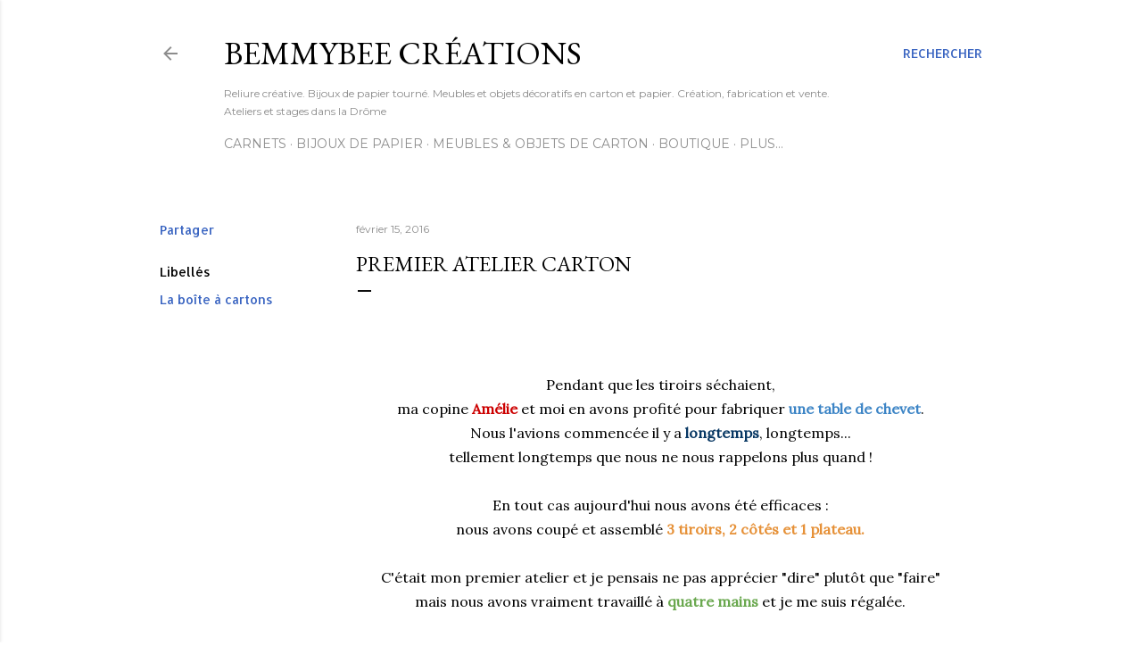

--- FILE ---
content_type: text/html; charset=utf-8
request_url: https://www.google.com/recaptcha/api2/anchor?ar=1&k=6LdnSSsqAAAAAIWxaLUicXSmo-qzNP4n0bpmpFWR&co=aHR0cHM6Ly8xMTkzMzkzOS5zaWJmb3Jtcy5jb206NDQz&hl=fr&v=PoyoqOPhxBO7pBk68S4YbpHZ&size=invisible&anchor-ms=20000&execute-ms=30000&cb=8s35hbfpolz
body_size: 48845
content:
<!DOCTYPE HTML><html dir="ltr" lang="fr"><head><meta http-equiv="Content-Type" content="text/html; charset=UTF-8">
<meta http-equiv="X-UA-Compatible" content="IE=edge">
<title>reCAPTCHA</title>
<style type="text/css">
/* cyrillic-ext */
@font-face {
  font-family: 'Roboto';
  font-style: normal;
  font-weight: 400;
  font-stretch: 100%;
  src: url(//fonts.gstatic.com/s/roboto/v48/KFO7CnqEu92Fr1ME7kSn66aGLdTylUAMa3GUBHMdazTgWw.woff2) format('woff2');
  unicode-range: U+0460-052F, U+1C80-1C8A, U+20B4, U+2DE0-2DFF, U+A640-A69F, U+FE2E-FE2F;
}
/* cyrillic */
@font-face {
  font-family: 'Roboto';
  font-style: normal;
  font-weight: 400;
  font-stretch: 100%;
  src: url(//fonts.gstatic.com/s/roboto/v48/KFO7CnqEu92Fr1ME7kSn66aGLdTylUAMa3iUBHMdazTgWw.woff2) format('woff2');
  unicode-range: U+0301, U+0400-045F, U+0490-0491, U+04B0-04B1, U+2116;
}
/* greek-ext */
@font-face {
  font-family: 'Roboto';
  font-style: normal;
  font-weight: 400;
  font-stretch: 100%;
  src: url(//fonts.gstatic.com/s/roboto/v48/KFO7CnqEu92Fr1ME7kSn66aGLdTylUAMa3CUBHMdazTgWw.woff2) format('woff2');
  unicode-range: U+1F00-1FFF;
}
/* greek */
@font-face {
  font-family: 'Roboto';
  font-style: normal;
  font-weight: 400;
  font-stretch: 100%;
  src: url(//fonts.gstatic.com/s/roboto/v48/KFO7CnqEu92Fr1ME7kSn66aGLdTylUAMa3-UBHMdazTgWw.woff2) format('woff2');
  unicode-range: U+0370-0377, U+037A-037F, U+0384-038A, U+038C, U+038E-03A1, U+03A3-03FF;
}
/* math */
@font-face {
  font-family: 'Roboto';
  font-style: normal;
  font-weight: 400;
  font-stretch: 100%;
  src: url(//fonts.gstatic.com/s/roboto/v48/KFO7CnqEu92Fr1ME7kSn66aGLdTylUAMawCUBHMdazTgWw.woff2) format('woff2');
  unicode-range: U+0302-0303, U+0305, U+0307-0308, U+0310, U+0312, U+0315, U+031A, U+0326-0327, U+032C, U+032F-0330, U+0332-0333, U+0338, U+033A, U+0346, U+034D, U+0391-03A1, U+03A3-03A9, U+03B1-03C9, U+03D1, U+03D5-03D6, U+03F0-03F1, U+03F4-03F5, U+2016-2017, U+2034-2038, U+203C, U+2040, U+2043, U+2047, U+2050, U+2057, U+205F, U+2070-2071, U+2074-208E, U+2090-209C, U+20D0-20DC, U+20E1, U+20E5-20EF, U+2100-2112, U+2114-2115, U+2117-2121, U+2123-214F, U+2190, U+2192, U+2194-21AE, U+21B0-21E5, U+21F1-21F2, U+21F4-2211, U+2213-2214, U+2216-22FF, U+2308-230B, U+2310, U+2319, U+231C-2321, U+2336-237A, U+237C, U+2395, U+239B-23B7, U+23D0, U+23DC-23E1, U+2474-2475, U+25AF, U+25B3, U+25B7, U+25BD, U+25C1, U+25CA, U+25CC, U+25FB, U+266D-266F, U+27C0-27FF, U+2900-2AFF, U+2B0E-2B11, U+2B30-2B4C, U+2BFE, U+3030, U+FF5B, U+FF5D, U+1D400-1D7FF, U+1EE00-1EEFF;
}
/* symbols */
@font-face {
  font-family: 'Roboto';
  font-style: normal;
  font-weight: 400;
  font-stretch: 100%;
  src: url(//fonts.gstatic.com/s/roboto/v48/KFO7CnqEu92Fr1ME7kSn66aGLdTylUAMaxKUBHMdazTgWw.woff2) format('woff2');
  unicode-range: U+0001-000C, U+000E-001F, U+007F-009F, U+20DD-20E0, U+20E2-20E4, U+2150-218F, U+2190, U+2192, U+2194-2199, U+21AF, U+21E6-21F0, U+21F3, U+2218-2219, U+2299, U+22C4-22C6, U+2300-243F, U+2440-244A, U+2460-24FF, U+25A0-27BF, U+2800-28FF, U+2921-2922, U+2981, U+29BF, U+29EB, U+2B00-2BFF, U+4DC0-4DFF, U+FFF9-FFFB, U+10140-1018E, U+10190-1019C, U+101A0, U+101D0-101FD, U+102E0-102FB, U+10E60-10E7E, U+1D2C0-1D2D3, U+1D2E0-1D37F, U+1F000-1F0FF, U+1F100-1F1AD, U+1F1E6-1F1FF, U+1F30D-1F30F, U+1F315, U+1F31C, U+1F31E, U+1F320-1F32C, U+1F336, U+1F378, U+1F37D, U+1F382, U+1F393-1F39F, U+1F3A7-1F3A8, U+1F3AC-1F3AF, U+1F3C2, U+1F3C4-1F3C6, U+1F3CA-1F3CE, U+1F3D4-1F3E0, U+1F3ED, U+1F3F1-1F3F3, U+1F3F5-1F3F7, U+1F408, U+1F415, U+1F41F, U+1F426, U+1F43F, U+1F441-1F442, U+1F444, U+1F446-1F449, U+1F44C-1F44E, U+1F453, U+1F46A, U+1F47D, U+1F4A3, U+1F4B0, U+1F4B3, U+1F4B9, U+1F4BB, U+1F4BF, U+1F4C8-1F4CB, U+1F4D6, U+1F4DA, U+1F4DF, U+1F4E3-1F4E6, U+1F4EA-1F4ED, U+1F4F7, U+1F4F9-1F4FB, U+1F4FD-1F4FE, U+1F503, U+1F507-1F50B, U+1F50D, U+1F512-1F513, U+1F53E-1F54A, U+1F54F-1F5FA, U+1F610, U+1F650-1F67F, U+1F687, U+1F68D, U+1F691, U+1F694, U+1F698, U+1F6AD, U+1F6B2, U+1F6B9-1F6BA, U+1F6BC, U+1F6C6-1F6CF, U+1F6D3-1F6D7, U+1F6E0-1F6EA, U+1F6F0-1F6F3, U+1F6F7-1F6FC, U+1F700-1F7FF, U+1F800-1F80B, U+1F810-1F847, U+1F850-1F859, U+1F860-1F887, U+1F890-1F8AD, U+1F8B0-1F8BB, U+1F8C0-1F8C1, U+1F900-1F90B, U+1F93B, U+1F946, U+1F984, U+1F996, U+1F9E9, U+1FA00-1FA6F, U+1FA70-1FA7C, U+1FA80-1FA89, U+1FA8F-1FAC6, U+1FACE-1FADC, U+1FADF-1FAE9, U+1FAF0-1FAF8, U+1FB00-1FBFF;
}
/* vietnamese */
@font-face {
  font-family: 'Roboto';
  font-style: normal;
  font-weight: 400;
  font-stretch: 100%;
  src: url(//fonts.gstatic.com/s/roboto/v48/KFO7CnqEu92Fr1ME7kSn66aGLdTylUAMa3OUBHMdazTgWw.woff2) format('woff2');
  unicode-range: U+0102-0103, U+0110-0111, U+0128-0129, U+0168-0169, U+01A0-01A1, U+01AF-01B0, U+0300-0301, U+0303-0304, U+0308-0309, U+0323, U+0329, U+1EA0-1EF9, U+20AB;
}
/* latin-ext */
@font-face {
  font-family: 'Roboto';
  font-style: normal;
  font-weight: 400;
  font-stretch: 100%;
  src: url(//fonts.gstatic.com/s/roboto/v48/KFO7CnqEu92Fr1ME7kSn66aGLdTylUAMa3KUBHMdazTgWw.woff2) format('woff2');
  unicode-range: U+0100-02BA, U+02BD-02C5, U+02C7-02CC, U+02CE-02D7, U+02DD-02FF, U+0304, U+0308, U+0329, U+1D00-1DBF, U+1E00-1E9F, U+1EF2-1EFF, U+2020, U+20A0-20AB, U+20AD-20C0, U+2113, U+2C60-2C7F, U+A720-A7FF;
}
/* latin */
@font-face {
  font-family: 'Roboto';
  font-style: normal;
  font-weight: 400;
  font-stretch: 100%;
  src: url(//fonts.gstatic.com/s/roboto/v48/KFO7CnqEu92Fr1ME7kSn66aGLdTylUAMa3yUBHMdazQ.woff2) format('woff2');
  unicode-range: U+0000-00FF, U+0131, U+0152-0153, U+02BB-02BC, U+02C6, U+02DA, U+02DC, U+0304, U+0308, U+0329, U+2000-206F, U+20AC, U+2122, U+2191, U+2193, U+2212, U+2215, U+FEFF, U+FFFD;
}
/* cyrillic-ext */
@font-face {
  font-family: 'Roboto';
  font-style: normal;
  font-weight: 500;
  font-stretch: 100%;
  src: url(//fonts.gstatic.com/s/roboto/v48/KFO7CnqEu92Fr1ME7kSn66aGLdTylUAMa3GUBHMdazTgWw.woff2) format('woff2');
  unicode-range: U+0460-052F, U+1C80-1C8A, U+20B4, U+2DE0-2DFF, U+A640-A69F, U+FE2E-FE2F;
}
/* cyrillic */
@font-face {
  font-family: 'Roboto';
  font-style: normal;
  font-weight: 500;
  font-stretch: 100%;
  src: url(//fonts.gstatic.com/s/roboto/v48/KFO7CnqEu92Fr1ME7kSn66aGLdTylUAMa3iUBHMdazTgWw.woff2) format('woff2');
  unicode-range: U+0301, U+0400-045F, U+0490-0491, U+04B0-04B1, U+2116;
}
/* greek-ext */
@font-face {
  font-family: 'Roboto';
  font-style: normal;
  font-weight: 500;
  font-stretch: 100%;
  src: url(//fonts.gstatic.com/s/roboto/v48/KFO7CnqEu92Fr1ME7kSn66aGLdTylUAMa3CUBHMdazTgWw.woff2) format('woff2');
  unicode-range: U+1F00-1FFF;
}
/* greek */
@font-face {
  font-family: 'Roboto';
  font-style: normal;
  font-weight: 500;
  font-stretch: 100%;
  src: url(//fonts.gstatic.com/s/roboto/v48/KFO7CnqEu92Fr1ME7kSn66aGLdTylUAMa3-UBHMdazTgWw.woff2) format('woff2');
  unicode-range: U+0370-0377, U+037A-037F, U+0384-038A, U+038C, U+038E-03A1, U+03A3-03FF;
}
/* math */
@font-face {
  font-family: 'Roboto';
  font-style: normal;
  font-weight: 500;
  font-stretch: 100%;
  src: url(//fonts.gstatic.com/s/roboto/v48/KFO7CnqEu92Fr1ME7kSn66aGLdTylUAMawCUBHMdazTgWw.woff2) format('woff2');
  unicode-range: U+0302-0303, U+0305, U+0307-0308, U+0310, U+0312, U+0315, U+031A, U+0326-0327, U+032C, U+032F-0330, U+0332-0333, U+0338, U+033A, U+0346, U+034D, U+0391-03A1, U+03A3-03A9, U+03B1-03C9, U+03D1, U+03D5-03D6, U+03F0-03F1, U+03F4-03F5, U+2016-2017, U+2034-2038, U+203C, U+2040, U+2043, U+2047, U+2050, U+2057, U+205F, U+2070-2071, U+2074-208E, U+2090-209C, U+20D0-20DC, U+20E1, U+20E5-20EF, U+2100-2112, U+2114-2115, U+2117-2121, U+2123-214F, U+2190, U+2192, U+2194-21AE, U+21B0-21E5, U+21F1-21F2, U+21F4-2211, U+2213-2214, U+2216-22FF, U+2308-230B, U+2310, U+2319, U+231C-2321, U+2336-237A, U+237C, U+2395, U+239B-23B7, U+23D0, U+23DC-23E1, U+2474-2475, U+25AF, U+25B3, U+25B7, U+25BD, U+25C1, U+25CA, U+25CC, U+25FB, U+266D-266F, U+27C0-27FF, U+2900-2AFF, U+2B0E-2B11, U+2B30-2B4C, U+2BFE, U+3030, U+FF5B, U+FF5D, U+1D400-1D7FF, U+1EE00-1EEFF;
}
/* symbols */
@font-face {
  font-family: 'Roboto';
  font-style: normal;
  font-weight: 500;
  font-stretch: 100%;
  src: url(//fonts.gstatic.com/s/roboto/v48/KFO7CnqEu92Fr1ME7kSn66aGLdTylUAMaxKUBHMdazTgWw.woff2) format('woff2');
  unicode-range: U+0001-000C, U+000E-001F, U+007F-009F, U+20DD-20E0, U+20E2-20E4, U+2150-218F, U+2190, U+2192, U+2194-2199, U+21AF, U+21E6-21F0, U+21F3, U+2218-2219, U+2299, U+22C4-22C6, U+2300-243F, U+2440-244A, U+2460-24FF, U+25A0-27BF, U+2800-28FF, U+2921-2922, U+2981, U+29BF, U+29EB, U+2B00-2BFF, U+4DC0-4DFF, U+FFF9-FFFB, U+10140-1018E, U+10190-1019C, U+101A0, U+101D0-101FD, U+102E0-102FB, U+10E60-10E7E, U+1D2C0-1D2D3, U+1D2E0-1D37F, U+1F000-1F0FF, U+1F100-1F1AD, U+1F1E6-1F1FF, U+1F30D-1F30F, U+1F315, U+1F31C, U+1F31E, U+1F320-1F32C, U+1F336, U+1F378, U+1F37D, U+1F382, U+1F393-1F39F, U+1F3A7-1F3A8, U+1F3AC-1F3AF, U+1F3C2, U+1F3C4-1F3C6, U+1F3CA-1F3CE, U+1F3D4-1F3E0, U+1F3ED, U+1F3F1-1F3F3, U+1F3F5-1F3F7, U+1F408, U+1F415, U+1F41F, U+1F426, U+1F43F, U+1F441-1F442, U+1F444, U+1F446-1F449, U+1F44C-1F44E, U+1F453, U+1F46A, U+1F47D, U+1F4A3, U+1F4B0, U+1F4B3, U+1F4B9, U+1F4BB, U+1F4BF, U+1F4C8-1F4CB, U+1F4D6, U+1F4DA, U+1F4DF, U+1F4E3-1F4E6, U+1F4EA-1F4ED, U+1F4F7, U+1F4F9-1F4FB, U+1F4FD-1F4FE, U+1F503, U+1F507-1F50B, U+1F50D, U+1F512-1F513, U+1F53E-1F54A, U+1F54F-1F5FA, U+1F610, U+1F650-1F67F, U+1F687, U+1F68D, U+1F691, U+1F694, U+1F698, U+1F6AD, U+1F6B2, U+1F6B9-1F6BA, U+1F6BC, U+1F6C6-1F6CF, U+1F6D3-1F6D7, U+1F6E0-1F6EA, U+1F6F0-1F6F3, U+1F6F7-1F6FC, U+1F700-1F7FF, U+1F800-1F80B, U+1F810-1F847, U+1F850-1F859, U+1F860-1F887, U+1F890-1F8AD, U+1F8B0-1F8BB, U+1F8C0-1F8C1, U+1F900-1F90B, U+1F93B, U+1F946, U+1F984, U+1F996, U+1F9E9, U+1FA00-1FA6F, U+1FA70-1FA7C, U+1FA80-1FA89, U+1FA8F-1FAC6, U+1FACE-1FADC, U+1FADF-1FAE9, U+1FAF0-1FAF8, U+1FB00-1FBFF;
}
/* vietnamese */
@font-face {
  font-family: 'Roboto';
  font-style: normal;
  font-weight: 500;
  font-stretch: 100%;
  src: url(//fonts.gstatic.com/s/roboto/v48/KFO7CnqEu92Fr1ME7kSn66aGLdTylUAMa3OUBHMdazTgWw.woff2) format('woff2');
  unicode-range: U+0102-0103, U+0110-0111, U+0128-0129, U+0168-0169, U+01A0-01A1, U+01AF-01B0, U+0300-0301, U+0303-0304, U+0308-0309, U+0323, U+0329, U+1EA0-1EF9, U+20AB;
}
/* latin-ext */
@font-face {
  font-family: 'Roboto';
  font-style: normal;
  font-weight: 500;
  font-stretch: 100%;
  src: url(//fonts.gstatic.com/s/roboto/v48/KFO7CnqEu92Fr1ME7kSn66aGLdTylUAMa3KUBHMdazTgWw.woff2) format('woff2');
  unicode-range: U+0100-02BA, U+02BD-02C5, U+02C7-02CC, U+02CE-02D7, U+02DD-02FF, U+0304, U+0308, U+0329, U+1D00-1DBF, U+1E00-1E9F, U+1EF2-1EFF, U+2020, U+20A0-20AB, U+20AD-20C0, U+2113, U+2C60-2C7F, U+A720-A7FF;
}
/* latin */
@font-face {
  font-family: 'Roboto';
  font-style: normal;
  font-weight: 500;
  font-stretch: 100%;
  src: url(//fonts.gstatic.com/s/roboto/v48/KFO7CnqEu92Fr1ME7kSn66aGLdTylUAMa3yUBHMdazQ.woff2) format('woff2');
  unicode-range: U+0000-00FF, U+0131, U+0152-0153, U+02BB-02BC, U+02C6, U+02DA, U+02DC, U+0304, U+0308, U+0329, U+2000-206F, U+20AC, U+2122, U+2191, U+2193, U+2212, U+2215, U+FEFF, U+FFFD;
}
/* cyrillic-ext */
@font-face {
  font-family: 'Roboto';
  font-style: normal;
  font-weight: 900;
  font-stretch: 100%;
  src: url(//fonts.gstatic.com/s/roboto/v48/KFO7CnqEu92Fr1ME7kSn66aGLdTylUAMa3GUBHMdazTgWw.woff2) format('woff2');
  unicode-range: U+0460-052F, U+1C80-1C8A, U+20B4, U+2DE0-2DFF, U+A640-A69F, U+FE2E-FE2F;
}
/* cyrillic */
@font-face {
  font-family: 'Roboto';
  font-style: normal;
  font-weight: 900;
  font-stretch: 100%;
  src: url(//fonts.gstatic.com/s/roboto/v48/KFO7CnqEu92Fr1ME7kSn66aGLdTylUAMa3iUBHMdazTgWw.woff2) format('woff2');
  unicode-range: U+0301, U+0400-045F, U+0490-0491, U+04B0-04B1, U+2116;
}
/* greek-ext */
@font-face {
  font-family: 'Roboto';
  font-style: normal;
  font-weight: 900;
  font-stretch: 100%;
  src: url(//fonts.gstatic.com/s/roboto/v48/KFO7CnqEu92Fr1ME7kSn66aGLdTylUAMa3CUBHMdazTgWw.woff2) format('woff2');
  unicode-range: U+1F00-1FFF;
}
/* greek */
@font-face {
  font-family: 'Roboto';
  font-style: normal;
  font-weight: 900;
  font-stretch: 100%;
  src: url(//fonts.gstatic.com/s/roboto/v48/KFO7CnqEu92Fr1ME7kSn66aGLdTylUAMa3-UBHMdazTgWw.woff2) format('woff2');
  unicode-range: U+0370-0377, U+037A-037F, U+0384-038A, U+038C, U+038E-03A1, U+03A3-03FF;
}
/* math */
@font-face {
  font-family: 'Roboto';
  font-style: normal;
  font-weight: 900;
  font-stretch: 100%;
  src: url(//fonts.gstatic.com/s/roboto/v48/KFO7CnqEu92Fr1ME7kSn66aGLdTylUAMawCUBHMdazTgWw.woff2) format('woff2');
  unicode-range: U+0302-0303, U+0305, U+0307-0308, U+0310, U+0312, U+0315, U+031A, U+0326-0327, U+032C, U+032F-0330, U+0332-0333, U+0338, U+033A, U+0346, U+034D, U+0391-03A1, U+03A3-03A9, U+03B1-03C9, U+03D1, U+03D5-03D6, U+03F0-03F1, U+03F4-03F5, U+2016-2017, U+2034-2038, U+203C, U+2040, U+2043, U+2047, U+2050, U+2057, U+205F, U+2070-2071, U+2074-208E, U+2090-209C, U+20D0-20DC, U+20E1, U+20E5-20EF, U+2100-2112, U+2114-2115, U+2117-2121, U+2123-214F, U+2190, U+2192, U+2194-21AE, U+21B0-21E5, U+21F1-21F2, U+21F4-2211, U+2213-2214, U+2216-22FF, U+2308-230B, U+2310, U+2319, U+231C-2321, U+2336-237A, U+237C, U+2395, U+239B-23B7, U+23D0, U+23DC-23E1, U+2474-2475, U+25AF, U+25B3, U+25B7, U+25BD, U+25C1, U+25CA, U+25CC, U+25FB, U+266D-266F, U+27C0-27FF, U+2900-2AFF, U+2B0E-2B11, U+2B30-2B4C, U+2BFE, U+3030, U+FF5B, U+FF5D, U+1D400-1D7FF, U+1EE00-1EEFF;
}
/* symbols */
@font-face {
  font-family: 'Roboto';
  font-style: normal;
  font-weight: 900;
  font-stretch: 100%;
  src: url(//fonts.gstatic.com/s/roboto/v48/KFO7CnqEu92Fr1ME7kSn66aGLdTylUAMaxKUBHMdazTgWw.woff2) format('woff2');
  unicode-range: U+0001-000C, U+000E-001F, U+007F-009F, U+20DD-20E0, U+20E2-20E4, U+2150-218F, U+2190, U+2192, U+2194-2199, U+21AF, U+21E6-21F0, U+21F3, U+2218-2219, U+2299, U+22C4-22C6, U+2300-243F, U+2440-244A, U+2460-24FF, U+25A0-27BF, U+2800-28FF, U+2921-2922, U+2981, U+29BF, U+29EB, U+2B00-2BFF, U+4DC0-4DFF, U+FFF9-FFFB, U+10140-1018E, U+10190-1019C, U+101A0, U+101D0-101FD, U+102E0-102FB, U+10E60-10E7E, U+1D2C0-1D2D3, U+1D2E0-1D37F, U+1F000-1F0FF, U+1F100-1F1AD, U+1F1E6-1F1FF, U+1F30D-1F30F, U+1F315, U+1F31C, U+1F31E, U+1F320-1F32C, U+1F336, U+1F378, U+1F37D, U+1F382, U+1F393-1F39F, U+1F3A7-1F3A8, U+1F3AC-1F3AF, U+1F3C2, U+1F3C4-1F3C6, U+1F3CA-1F3CE, U+1F3D4-1F3E0, U+1F3ED, U+1F3F1-1F3F3, U+1F3F5-1F3F7, U+1F408, U+1F415, U+1F41F, U+1F426, U+1F43F, U+1F441-1F442, U+1F444, U+1F446-1F449, U+1F44C-1F44E, U+1F453, U+1F46A, U+1F47D, U+1F4A3, U+1F4B0, U+1F4B3, U+1F4B9, U+1F4BB, U+1F4BF, U+1F4C8-1F4CB, U+1F4D6, U+1F4DA, U+1F4DF, U+1F4E3-1F4E6, U+1F4EA-1F4ED, U+1F4F7, U+1F4F9-1F4FB, U+1F4FD-1F4FE, U+1F503, U+1F507-1F50B, U+1F50D, U+1F512-1F513, U+1F53E-1F54A, U+1F54F-1F5FA, U+1F610, U+1F650-1F67F, U+1F687, U+1F68D, U+1F691, U+1F694, U+1F698, U+1F6AD, U+1F6B2, U+1F6B9-1F6BA, U+1F6BC, U+1F6C6-1F6CF, U+1F6D3-1F6D7, U+1F6E0-1F6EA, U+1F6F0-1F6F3, U+1F6F7-1F6FC, U+1F700-1F7FF, U+1F800-1F80B, U+1F810-1F847, U+1F850-1F859, U+1F860-1F887, U+1F890-1F8AD, U+1F8B0-1F8BB, U+1F8C0-1F8C1, U+1F900-1F90B, U+1F93B, U+1F946, U+1F984, U+1F996, U+1F9E9, U+1FA00-1FA6F, U+1FA70-1FA7C, U+1FA80-1FA89, U+1FA8F-1FAC6, U+1FACE-1FADC, U+1FADF-1FAE9, U+1FAF0-1FAF8, U+1FB00-1FBFF;
}
/* vietnamese */
@font-face {
  font-family: 'Roboto';
  font-style: normal;
  font-weight: 900;
  font-stretch: 100%;
  src: url(//fonts.gstatic.com/s/roboto/v48/KFO7CnqEu92Fr1ME7kSn66aGLdTylUAMa3OUBHMdazTgWw.woff2) format('woff2');
  unicode-range: U+0102-0103, U+0110-0111, U+0128-0129, U+0168-0169, U+01A0-01A1, U+01AF-01B0, U+0300-0301, U+0303-0304, U+0308-0309, U+0323, U+0329, U+1EA0-1EF9, U+20AB;
}
/* latin-ext */
@font-face {
  font-family: 'Roboto';
  font-style: normal;
  font-weight: 900;
  font-stretch: 100%;
  src: url(//fonts.gstatic.com/s/roboto/v48/KFO7CnqEu92Fr1ME7kSn66aGLdTylUAMa3KUBHMdazTgWw.woff2) format('woff2');
  unicode-range: U+0100-02BA, U+02BD-02C5, U+02C7-02CC, U+02CE-02D7, U+02DD-02FF, U+0304, U+0308, U+0329, U+1D00-1DBF, U+1E00-1E9F, U+1EF2-1EFF, U+2020, U+20A0-20AB, U+20AD-20C0, U+2113, U+2C60-2C7F, U+A720-A7FF;
}
/* latin */
@font-face {
  font-family: 'Roboto';
  font-style: normal;
  font-weight: 900;
  font-stretch: 100%;
  src: url(//fonts.gstatic.com/s/roboto/v48/KFO7CnqEu92Fr1ME7kSn66aGLdTylUAMa3yUBHMdazQ.woff2) format('woff2');
  unicode-range: U+0000-00FF, U+0131, U+0152-0153, U+02BB-02BC, U+02C6, U+02DA, U+02DC, U+0304, U+0308, U+0329, U+2000-206F, U+20AC, U+2122, U+2191, U+2193, U+2212, U+2215, U+FEFF, U+FFFD;
}

</style>
<link rel="stylesheet" type="text/css" href="https://www.gstatic.com/recaptcha/releases/PoyoqOPhxBO7pBk68S4YbpHZ/styles__ltr.css">
<script nonce="hUhcCIby01gQO6ttlR0x_Q" type="text/javascript">window['__recaptcha_api'] = 'https://www.google.com/recaptcha/api2/';</script>
<script type="text/javascript" src="https://www.gstatic.com/recaptcha/releases/PoyoqOPhxBO7pBk68S4YbpHZ/recaptcha__fr.js" nonce="hUhcCIby01gQO6ttlR0x_Q">
      
    </script></head>
<body><div id="rc-anchor-alert" class="rc-anchor-alert"></div>
<input type="hidden" id="recaptcha-token" value="[base64]">
<script type="text/javascript" nonce="hUhcCIby01gQO6ttlR0x_Q">
      recaptcha.anchor.Main.init("[\x22ainput\x22,[\x22bgdata\x22,\x22\x22,\[base64]/[base64]/UltIKytdPWE6KGE8MjA0OD9SW0grK109YT4+NnwxOTI6KChhJjY0NTEyKT09NTUyOTYmJnErMTxoLmxlbmd0aCYmKGguY2hhckNvZGVBdChxKzEpJjY0NTEyKT09NTYzMjA/[base64]/MjU1OlI/[base64]/[base64]/[base64]/[base64]/[base64]/[base64]/[base64]/[base64]/[base64]/[base64]\x22,\[base64]\x22,\[base64]/[base64]/DmDzCgsOHw6glw4Fjw7dfYnp1GMKlLgzCgsK5Z8OVJ11deR/DjnVlwq3DkVNmLMKVw5BDwoRTw409wqdad2JIHcO1bMO3w5hwwoFHw6rDpcKeOsKNwod/KggAR8K7wr1zBBwmZDsTwozDicOiEcKsNcO2KizChy7CgcOeDcKFDV1xw77DtsOuS8ObwpotPcKiGXDCuMOgw6fClWnChAxFw6/CsMO6w68qW2l2PcK0MwnCnD3CikURwqLDp8O3w5jDmAbDpyBiJgVHTMK1wqstIcOBw71Rwrx5KcKPwq/DiMOvw5oPw5/CgQpHCAvCpcOcw6hBXcKHw7rDhMKDw43Cogo/[base64]/UhrDvXPCr8Opw6HDmMKLT8KtwpsHwoXCo8Kbwo94NcO8wrTCrMKJFcKBawPDnsOEAR/Dl2hbL8KDwqHCscOcR8KEa8KCwp7CiGvDvxrDpSDCuQ7Cv8OjLDoGw6Fyw6HDncKsO3/Dg0XCjSsLw7fCqsKeAsKjwoMUw5pHwpLClcOafcOwBk/[base64]/I8O0w4tGXcKbwqXCs1HCp1vDi8KHw4bCqSt5w53DixN6bsKHwr7DoCDCtRpHw7jCp2l8worCt8K6T8O0cMKlwpzChXV4dC3DoV5fwrhCVy/CtDw+w7TCgMKJY2Z3w4RjwoJGwo0Kw5gbAsO0fsOowoN0wpM8HUvDqEJ/C8ODwoHCmAt4woAawprDlMObLcKBCsKpX2Q1w4sMwrjCtcOaSMKHCEBdHcOjLxHDikvDmU/[base64]/DqsOHwqHDn8KGYjrDnF7Dq1/DhcOcMETCiQILBj7Cjh4qwpTDjsOLVTvDtRwNw7nCt8Kqw4bCocKZSlFgdi0WL8K8wpFWEcOPNWVUw5cjw6nCqzzDssOFw588aVpBwrh7w4Jtw7/DqT3ClcOCw4oVwpsLw4bDt0JQHmrDsxvClUFTAiEbesKDwqZEbsOawpTCgsKbLsOUwp3Dl8O6Lx99DAnDoMOXw5c/TDTDlUc6CjImM8O0NA7CpsKAw5AYexdLSQ/DiMKeIsKtNMK2wrTDtsOVAUzDtk7Dkjc+w4XDssOwRUXCri4rR2rDsTkHw5EIKcOkCiPDuTfDrMKwf0APP3HCuD8iw6kxdHkuwr9mwp8TRXPDicOGwpjCrHAPS8KHFcKqYMOXeXhICcKROMKmwq4Cw6vCiwVmHT3DtSAZBsKABX1XHCINN1AvCT7CuE/DpUrDmigWwpAyw4JNWsK0BFwbOsKRw53Cr8Orw73CmFZPwqU1bMK/XcOCZm7CqH13w4l6BkfDnQDCl8OUw73CnW5waRbCgDNPVMOCwrZFHwd9cU1xVydrNXHCmVrDlcK3TBnDlQ3ChTDCqwTDgD3DqBbCgQjDscOACsK/GWjDuMOuHFYRMBZGXBPCkGYXayxSa8KFw5bDoMOvYcOAeMOGFcKJfQUwfnRbw5nCmMOpYRxAw4vDm3HCsMO/w5PDmmvCkmJCw75pwroZKcKHw5zDsyc2wqLDsk/CsMKgdcOKw5ogR8K3dSRNK8K7w6hIwqTDnzbDiMO8woDDlMOdwolAw6LCsHXCrcKJDcOwwpfDkcOOwrvChEvCjHxnb23Chi4Pw6AUw5fCnR/DqMKTw4XDpDYhNMKew5fDiMKiA8OGwr0Fw7vDsMOLwrTDrMOmwq7DlsOqNxwDaS0Gw71NK8OqJMKAWVdXUglCw4fDhcO7wpFGwprDihsmwp0jwoPCsBvChhc9woTDhhfCiMKfWS5EZhnCvcKQdcO3wqw9XsKPwobChB3Cq8KEKsOFQR/DjwoHwpHCiT7CkzgNdMKQwrDDuAzCucO2L8KfdXU6AcOmw74ZFy/CgyLCoHR2McOhEMOqwo/[base64]/Dv0tSbi9SN8OvWw1Aw4pGNsO+w6Nlwp9adEpww6AWwpjCmsOfaMOkwrfCmgHDsBgSVH/CsMOzbipZw5PCkjnCjsK8woUMSBTDmcOyPDzDr8O4HVcycsK2U8Odw65RGG/[base64]/DvcOpQcKQPjHDqcKLwoHDplEHwpM4Nzsmw48WecK1PMOGw79VIB9lwr5FORvCkkN9MsOGUhMVb8K/w5HDsg9qbMK/esKqSMOcBBLDhXbCiMO2wqzChMOlwq/DhMOzY8KewqUOYMKkwq0rwqXClXglwpZGwq/[base64]/DhsO9wqLConozOVDCq8KiwpI4FktIJsK/[base64]/DhjMbBXvCuMKDw6HDvXwsw5DCvcOpwrl0wq7DqsOiw6XCpsKIZm0Awp7CkwLDsw9gw73Cj8KSwogrD8KSw4hRAcKxwq0AEMK0wr7CtMKnU8O6AsOxw6jCqUfDrcK/wqoza8OzZMK1cMOgw6bCucOfNcKobVjDuBt/w6VDw7jCu8OwAcOfQ8OBPMOMAmoJWxHClxfCi8KAJB1Ow7Ykw6DDiENNDA/[base64]/Dlmxqw48UAAxVNm96wq8BdkQkFRsKEHPCrRh7w5vDkQjCnMKzw6LCgn1UIUllwrPDh2LDuMODw6ZFwqNMw7vDjMK6wqQhVBvCpMK6woIjwr9owqbDr8Kww6/DrFRhQxBww45bNTQdQDLDuMKWwrsrQHkMIHktwo/Dj1fCslrChTvCtjHCsMKESB5Ww5LDrAIHw4/ClcO9UQbCgcOVK8Kow5dLGcK6w4hDHibDgkjDjXLDskx0wolfw5x4RsKVw5pMwpZDKUZ9w6/[base64]/DlmgvDhTCpsOiwowJw4/CkcOxw5DDhmbCvDkYNmt/CcOswp5VX8Kcw7/[base64]/Dng/[base64]/[base64]/[base64]/ChXQJw4vCoXrCu8OIQMOofx/ClcOfwrLDmMKpw5QXw6/CocONwrnCr0RiwrVwEnXDjcKfw4XCsMKGVhoHJQIfwrcpeMK0woxEKcO2wrXDs8KiwpHDhsKww5B/w7HDv8O4w5VkwrdUwoLCglcEasKvfxJTwqbDpMORw65Xw58Fw73Doz9QSMKgE8O/IG4kEV9tJ38ZcA3DqzfDowTCrcKowqEwwoPDuMO8X3A/aDhRwrVZPsKnwo/[base64]/[base64]/Dh8OOCcKpwpMVLxvDq8OPMMOywoh7wrtHw6VzPMKVUklUwqp0w6ECTcOhw5jDj3FZWcOadDhlwrzDo8ODwr8xw6Qjw64RwpXDscKtacOYC8O3wq4pw7rCrlLCgcKCMn5gUMK8BsK/Xg1Tc37DhsOmZ8Kkw6oDEsKywoNYwrt8wqM+ZcKqwqjCkMOvwrArHsKveMO4fxjCnsKowqfDoMOHwo/Csi8eNsKtwpbDq2sJw5fCvMOEK8OLwrvCgcODSi0Vw4rClxU3worCtsOsUmkecMOHaDXCpMOHwpvCglx/MsKrUl3DucKCLlocW8Klb3VMwrHCl0MVwoVIKnjCiMKywobDrcKew5bDvcOBWsOvw6PCjsOOdMOpw7fDgcK6wpvDlgVLA8ODw5PDpsOhw6h/IToeM8OKwpjDskctw6JPw5bDjmdBwpDDjGTCt8KFw7fDqMOBwp7CtcKFVsOlGMKEWcOvw5NVwqxOw6JCw7DCksO+w5ouesKKemjCui/DjBrDtMK/wp7CqW/CncKtXh1LUT7Ckz/DjsOyLsO8Z0TCv8KZK21wR8OaXnDCkcKaKcOww4BHf0IdwqXDocK3wo3DrwQqwqfDr8KVM8OhAMOnXiLDs2xxRBLDgHfCqDjDtS1QwpIwJsOQw59XUsOrS8OoWcObw6FWe27DqcOEwpNOKsORw59Jwo/CkktRwp3Cump2OydxNy7Ct8Omw7Vzwq/[base64]/wpcWwq7CnTtFOsO6w63CkSgiwrbChsOCGwhYw6thwr3CscKcwqMfPcK1wq8SwrvDp8KOJ8KcFcOTw4oOUQDCu8Onw7NXBhDDuUfChAsxw4bCpG8iwq/DhcKwF8KpCmAHw5vDn8OwBE3CvMO9KV/DiBbDpSrDrX4NUMOWRsKGYsOEwpRAw403w6HDpMKZwpLDoj/Co8OTw6UPw4fDvALChWxvbRMPGz/Cv8KEwoIDD8OawodZw7NTwoMLaMKyw6HChMK1PxldGMOjw4h0w7nCi3xiM8OaRGLChMOUNsKrZMKGw5VTw71hXcObYcOnE8OMw4fDh8Kuw5DCiMOXAyzDiMOMwpwmw4jDoW5CwrdQwp/DoQMuwpjCujVpwo7CrsKbKxZ8AcOxw5dvcXXDgUjDgMKlwqUmwrHCllnDtcKNw7QVei8lwrIpw4fCg8K/csK2wqrDmcOhwq0Yw7rDmsORwpIaNsK4wrk0w5TClS0PDEMyw4/DiF4FwqDCicK1AMOowpBYKMOTdMOYwr4kwpDDgcKzwoDDpRvDkQXDkyDDlC3DhsODV27CrMOhw4N3OFrDuHXDnn/CkgvCkAgNwpTDpcKdChpFwrwew5TCl8Oowqg1FsK/c8Kmw4c+wqNbWsKmw4vCpsO0wo5hVMKoHTLChmzDqMK2XQ/[base64]/eBHDgjXCqMOXSDHCjyrDk1IFEMOpwoLCi8OFw618w5EXw5haacOuFMK2RcK/wqkAYcKEwpoWMQDCkMKLa8KPwpjCksODN8KpKSPCrEZJw4V1dGLCrwQGDsK+worDmmXDrxF9DsO0WX/CjRbClsKuScOHwrDDvnE4G8O1GsK0wqcCwrvDkHHDnzcSw4HDmMK4e8OLGsODw71Ew4d8esOeRichw5QhHR/Dg8KUw6xWBMOAw47Dnk4cP8OowrDCoMOow7TDnHEbXcKJFcKkwrsge2BOw5wBwpTDrcKxwpQ2YzzCnyXDv8KIw5Fbwr9Bw6PCigtYQcOdYRtLw6PDt1DDv8OTw4lIw7zCiMK0Jl1xbMOewp/DksKwOsOXw5FLw4c1w79kLMOkw4XCg8ONw4bCvsOFwqkyLsOKKGrCtgt2wqMawrpTCcKqKz4/[base64]/Dh0rCpkl2YGrDogg1AcKabsO9OnnCn3nDlcKKwoZhwpYjBRjCuMKcwo47OWPCgC7DiXBfGMO2w5rDvTZ7w7zCocOgOUM7w6/Cq8O4b0PCjTESwppNXcK0XsKlw4vDoHHDucKGwo7ChcKRw6FQcMOpw43CrxMtw6/DtcO1RC/CpTo9MBjCsm/[base64]/wrYUFnw7w6M7wocNfXxTwr94K8KFw7gVIDPCvAdBSHvCpMKYw4bDhsOqw4lAKEnCgQXCqmDDu8OdKA/[base64]/WsK5McKGwp3Co8ODeyTCgU5zw4LDicO8wrTCvsOsSw3DlE3DkcOGwoc+bh3DlcOrw7XCgMOFGcKPw5o6D3/CpGV+DhfDgcOvEhLDpn3DkwJ4wrRwXj/CuVcqw7/[base64]/CpwTDg8OLwrjCiQZTw53DoTrCkcK5OcKVw5rCjAxGw4t7B8O/w7tIH2XCp1FbQ8OswonDkMO0w7DCqEZWwogmYQHDpwHCkkjDssORficzw6PDtMOUw4zDpsK9wr/DlMOxHz7CicKhw73CqVclwrvCu3/[base64]/wplnBMOCw7LCmcKVLxkkw7TCsDjDlxVVwoEBw6PDqUMuSEQswpLCk8OrMcKaBmTChW7Du8O7w4HDmFYYQsKcSC/DhwTCtMObwp5Mfi3Cm8KlZTk8IQnChMOiwppLwpHDuMOdw4zDrsOUwq/CtHDCkxw5XHFbwq7DuMOMBxvCnMOiwoNiw4TDgsKBwojDkcOqwqnChsK0w7bCn8KUS8OLKcKtwoPCsllRw5jCowFsU8OoDj4YEsObw49KwqRZw4rDvsOPBUV7w603a8OWwqpfw7nCrUrChEXCsGcSwqzCqnQuw6B+NBjCs3LDt8OfN8OESwp/JMKhdcO5bkbDkjzDusKrcE7CrsKZwpzCpX4sUsOANsOlwrUVJMKIw5fCok5sw7rCs8OoBhHDiw3Cp8Khw4PDvQDDqG9/T8KyHX3DvXbCjsKJw50Ec8ObXgslb8Kdw4HCoTLDkcKeDsO0w4PDk8K/w5ghWB7Dsx7DpwEPw7t2wr7DlcKmw7DCtcKpworCvCpoBsKWIURuTHvDpFIKwrDDl3HCimfCq8O/wo5sw6sKFMKgYMOIYMKmw7Z7bBbDlcKmw6UEXMOjXSjDqcK9wqTCoMOAbzzCgCo4QsKtw4rCo33ChC/CnzPCqMOeLcK7w68hLsOodQ5GKsOiw53DjMKrwr1AbmbDuMOMw7HCvmPDjBbDt1knIsKgS8OfwpXDpsOGwofCqgzDtcKfZcKBDUvCpsKRwotIWEPDnwXDrsKQYRBwwp5Sw6RkwpdPw6/CvcO/[base64]/Ci8ONYMO6d8O5D8K1TwDCrsK9ShEQwohaMsOvwrQBwofDucOROhB7wqQTaMKeScKMOQPDiW/DgsKuE8OWTcOqYsKAViN9w4UqwpkDw55dWsOhw4zCqE/[base64]/w6hnwoJpE8KrI8OnMsKeOgHDpG/[base64]/Di8ONw6nDp0RxAF0Mw4LDohjDpUc9Kl1CBMK7wqwUUsOEw77DmBkqOsOAwrvCgcKJQcOoL8OiwqhFb8OsLTAWUsO3w53CqcKPwrRpw7kqR2zCmX3DpcKSw4LDs8OmCz1Cf3gvC0nDn2PDlirDuiZxwqbCsVfCkwbCnsKow50/[base64]/[base64]/[base64]/w5/DpsKRfsOQVMKpwr92wq/Cu2rDj8KiBhPDuQXCmsODw7prOwPDnEpJw7oOw6wTO0PDq8Ozw59hMCrCusKKZhPDtmE+wr/Chg/CiU/Dqxs/w77DpjLDoD1bNGZ2w7LCmSTCvsKxXwMsSsOKHkTCjcOww7PDjhTCqMKqQ0V6w4Bowpt7fSjCmC/[base64]/ecK+w6bDtlo0KjIIeMOXLGgnDsKrAMKsGRhQwrrDtsKhTsKlfRklwoTDshAFwq0FWcKpw5/CllsXw48cC8KxwqbCr8Oaw7rCqMKRFcK+ahhXLRTDuMO1w4cPwpBqRnAuw6DDoiTDksK2w5fCpcOrwqPCgcKWwpkUB8KedQDCq2jDh8OZw4JCRsKmL2LCgSvDmMOzw6DDl8KnQRXDlMK/Kx/DvXgnR8KTwp3Ds8KowokGYnFEWWjCqMKDw4YJUsOhOw3DqMK6TBzCrsOww6R1Z8KaEcKCVcKbBMOOw7Acwr3CmChfw7law7TDhElywqLCtFQSwqTDrkpfCMOWw6p1w7HDil7DhkkMw77Cq8OMw6vCl8Ksw5haPVF/QF/ChkpLccKVOn/CgsK7QjB6Q8OvwqE5LTs7a8OUw6rDsgTDnsONVcOXSMKHYsKew4RJOnseZnkQdDg0wpTCqRpwBCdXwr91w44Rwp3Dkz1YEzFSNzjCksKdw5oFDhYmb8OVwq7DkWHCqsOELTTDrTZYC2ZKwqrCoCwYwpo5I2PCu8Okw43CqC3DnSXDsyhew5/CnMKFwoc5w7BOPlLDvMO5wq7DicK6bcKbG8OhwpkSw40qX1nDrsOYwqjDlSYcYivCq8OuV8O3w4kRw77DumscLcKJN8KdURDColA+T0TCv0/CuMKiwrYdb8K1XcKgw485NMKDOMOGwr/Cs37ChMOKw6s2esOSSjZvBcOow6fDpsOAw5TCgm5Rw6Vmw43Dm2gYLy1+w4fCr3jDlk4KXDsYLCZ8w6DDo0J+ChVXdcKmwrsfw6HCicOfcsOjwr1dIcK9CsKGV1l+w5zDpj3Ds8K9wrbChHLDvH/DtjFRSB0jQyAvVcKWwppFwo1UDwMSw5zCgTBZw6/CpWVowqgjAE/[base64]/DrF0qw6MXw6zDgEHCtzYfw5vCgSBPDW1vWWHDjRkPFMOkAlvCq8K9XsOwwpAjTsKVw5PCpsOmw4bCohHCuEYsEzw0FyoSw5zCsGZecA3Dpn1Sw7DDj8KhwqxzTsK9wrHDvBskIsKKDxHCrlDCs3sZwpPCsMKhNTJnw4nDmjPCo8KPMsKfw4Afwp4Tw4wLUsO/BsKAw4rDmcK6LwR9w77Dg8KPw4QydMOBw5TCiSXCoMO2w7gOw6rDhcKPwrHClcKJw4rDksKbwpRNw7XDm8O6N35hZMKQwoLDoMOhw78KIR4Twqd/QUDDoBfDpMONw7TCnMKtV8KHdQzDmnMiwpUiw7JFwoXCjxjDr8OxejvDqEPDo8KbwrLDqgPCkkLCqMOywqlpNw3Cl2oywqtcw4B6w4IdC8OdEBtlw7LCh8OKw43CrSbCgCjCmmbDm3zCgEd3f8ORXkFAJsOfwqvDlxFmw7bCqDjCtsKQAsOjckDCjMK+wr/CiWHCmTAYw77CrQU3EEFnwqF2MsKuHsO9w67DgTzCh1XCpMKbbsKXPT96TTcJw6fDhsK7w6LCpEJYTTvDlRl5F8OGcwRrVDHDsmjDiwoNwq4/wqouUMK9wqRIw7oCwrR7KMOqV0sjGlLCnRbCkmg4dwVkAD7DoMOpw4wPw6HClMKTw50vw7TCkcKpLVwkwojCqiLCk15QaMOvXMKBwr/[base64]/Csj3Dh8OkaMKxwrjCk8KXSMK/LMOGajHDl8K3Q1fDo8KPEcKGc3nCrMOkb8Ojw5ZMb8KMw7rCq0BQwrYgeBQfwpDCsmDDk8OHwoPDlcKOCjJcw7vDkMOcwqHConXCiShawrAsesOvdcKPwrXCusKswoHCokXCkMOhd8KFB8KGwpbDnn5hMUhqeMOWc8KHGMK0wqfChsOzw4gBw6Fdw6vCvCE6wr/Cnm3Din3CuGDCtnclw6DDm8KPP8KHw5leaB8+wr7Ci8O4NV3CtkZwwqcPw4F+NMKuWk0fTMKwaUTDiBolwpENwpDDvsO8c8KVZsOHwqR2w6zCrcK6YsKIXcKuTsK/Nm8MwqfCi8ObAQTCuRHDgsKERl4ccCsbAF3Cu8O8JMKaw6BVF8Kxw61HHmfCryDCrHvCsH/CssO0SRbDssOdLsKBw7oic8KuPBXCi8KLKidjVMKkGXBuw5FbfcKfe3TDi8ObwqvChD81XMKdcww+wrw7w5DCisOEJMKVXMOZw4hmworDpsK3w47Dl1oRI8OYwqodwr/[base64]/wr9eOWhcwpHCvcKOFcOqelXDtk8Aw4HDg8O/w4XDrmFaw7LDm8KhXsKMbjp6bRXDg3UTbcKCwojDk2trHGh9dwPCsA7DmC8OwrY6Hl7DuBbDu2x9EMK/w7rCk0HDtcOfTVJnw78jX2Nfw7rDu8OWw71nwrMow7hnwoLDkQxXWFXClw8DX8KOPsKhwoTCvTbCmTLDuC8tfMO1wqtZCBXCrMO2wqTCmQDCp8OYw6bDvWdJXT/DmD/CgcKvwpNlwpLCp0tPw6/[base64]/LMKQw6Bbw5Bow4XDjArDoy13A8OZw7ohw61nw7YZSMOWfhnDtcK0w5wtYMKqQcKCM3XDssKbMxkrw6M7w5PCt8KeXg7CtsOIRsOObcKpfsKqWsKUHsO6wr7CuCBYwpNiWcO2aMK8w6IBw5hSeMONR8KhZsKsNcKBw6R5PEXCrB/[base64]/w7vClVg+w7/Cn8KBGCo4SijDlyXCu8O4w7vCtcKjwpJlDRVMwqPDmA/CmcKIRUNQwpvDnsKbw70CdXQHw6LDmXTCqMK8wrcpbsKbR8Kewr7DkWjDkMOYwp0awr07GsOWw6gjVcKbw7HDqMK6w4nCnkPDnMKQwqpzwrJGwq91eMOZw6plw67Cj0doX3PCpcORwoAAOTUFw5PDoxPCmcO/wocqw7/CtT7DmQFpRErDmkzDh2MwOnbDkzXCiMK6wofCm8Krw6ALRsOHWsOgw5bCjQfCkVbCnBTDgQLDlE/CtcO2w41wwo1xwrVrYyPDk8O/wp3Du8O4w7bCsGPDi8ODw7lKZDMYwoE7w6c1Rx3CoMOzw5sOw7NSHBfDm8KlTsKZMwB6wp4OEhfCvcKEwqjDocOdai/CgEPChMKqdMOXD8KwwpHCi8KtKGp0wpPCnsKGJsK9FG/Dr1bCv8KKw7wuK3XDoAjCkMOvw6DDsVAmcsOvwpMawqMBwo8OQjARLB06w6zCrR88DcKOw7NAwoVhwq/Cv8KKw4/[base64]/DpsKYw5rCgyPCq8O0S2HDvcKZDsKsQ8Oxw6LDggB6cMK5woLDkMKsFMO2wrkIw57Ckx4Hw4YZX8KvwrrCkMOubMO5XWjCsV4PUR50UyvCpwfClMKvQWoGwrXDvmNswrDDgcKuw7fCnMOdLFPCqgjDhhLDl0ZOOsO/[base64]/wqfDnzzCkcKFTQx1wqRAwqjDlTLCoD7CpRMdwqFGFxHCp8OtwpbDgcK8aMOKwp7CliXDujxeJybCvAkmSRV9w5vCscOsKcKmw5gmw6vCpF/ClMOeEmjCnsOkwqnCrGwHw5Zjwq3CnEnDrMOHw7ElwogUVVzDoHfChsKCw6QCw4LCv8KlwrPCjcKJJik+wr7DqEJ1AkfCmMK3DsOoD8Oyw6RsXcOnF8KTwrsiD3xHRh9OwojDgm/[base64]/[base64]/Dl8KRW8KYwo8MwptPTEx5wobCiWdww4YtNVZ4w4RsBcKQFA3CoUsQwqwqZsKmFMKtwrtCw7rDoMOsJsOVLsOfIVUfw5nDs8KuSHBHW8KVwo83wqLDoi7Dm17DgMKGwpIyVRgpe2hqwpN+w6N7w5tnwqwPNXEhYk/CiyVgw5hnwoJFw4bCucOhwrDDoQrCrcKdPBzDhmvDqMKpwp87w5QKcWHCjcKZOV9ZEHJwLw/[base64]/Cu8OSworDvXZLWsOLaADCmHMBw4vClMKdSTTCvmofw67CkhjCvAx6J2nCpiwjXSsTNMKGw4XDqCjDmcKyY2Mgwo4+woPCo0MsQ8KIGiHCpzBfw6LCoWcFQMORw5fCqS5SeBDCtcKfCWkCfgrCgGANwpd/w4lpTF9qwr0sGMOuLsKSYiVBFUdmwpHDnsKBcTXDgwRAFDHCnVU/WMKMPcOEw71iRQdjw4YswpzDnmfCtcOkw7M+dzrDscKkfi3ChQcCw7NOPgY3BgRXwoLDv8O7w4DDmcOIw4rClwbCnFhTRsOjwo01FsKiDkHDokdZwrvCnsKpwqnDpMKRw7zDviTCtRHDl8OHwogKw7zClsOoSmtKacOdw5PDim/DpyPClATDrcKHPhZGI0ABYk5Ew6MJw5V6wrrCj8KXwrM0w4TDrELDlnLDlScePcKYKkFPNcKGNsKjwq3DqcOFQ3dMwqTDocKVwrMYw6/[base64]/GgTDqHvClcOWAcOCfcKWw7HDrcK/BTJzUQzCpVxxT8OCZ8KlNGgNCjYbwo51w7jCucKefxAJPcKjw7vDiMKZIMOewqPDosKSR0zDol8nw7gKOg0ww4p3wqHDqcKBCsOlYR0wNsOEwq40OFITHz/[base64]/woXDncKrw4hmwrZHHcOTRsOPw7fDr8K/wr/[base64]/DomXCucKRJMKGGxUPw7LDk8Khwo/Chz9kw6DCq8KvwrBqE8KwFsKoOcOfcFJuZ8KbwpjChw4oPcOkVUppVXvCjHjDrsKEFntrw4vDiVJBwpE6EyzDuyhKwpbDuAHCtE8IZF18w7XCukJyGsO0wqdVwofDnSIjw43CqgtWSMO9RsKNO8KoCsOBSxDDtDFtw7zCtQPDmAVFRMK1w5Ulwp7DjcO/XcO0I0TDtcOmQMOGT8Ogw5HCrMKyZSpsLsKqw6vCjVbCrVA0wpIZQMK0wq/CgMOOO1EZXcKAwrvDuHc1AcKcw7jCgADDhcOCw7wlJn1uwpXDqFvCmcOnw6sgwrfDm8K9wrbDgFl+SWbCgcKaI8KjwoDCisKHwo44wpTCicK9NlLDvMKWfhDCtcK4WA/CgzrCrcOZTzbCnh/DpcKkw4VfBcO4HcKIAcO5XkbDlsO+FMOoPMO0GsOlwpnDuMO+BTtJw63CqcOoMUbCtsOiE8KJGcOVwpM5wo1DUMORw77CsMOhPcO9DTPCgBnChMOGwp0zwqt9w79kw4fCh37DsFrCgiHDt27DgcOSd8OIwqfCrcOzw7nDmsOfwq/Dok0mMsK4eWjDkl45w4XCgkt8w5NZF3DCkQTCmk/Ch8ONTcODCMOnZ8O7aEQHA3YQwrN8CMKVw5TCqmcow70pw6TDocK4XcKzw4lRw6HDvRDCtTwFVDHDj1HDtBIxw61Uw69WRGPCk8O8w5LCq8Kpw4cUwqvDjcOQw6ZkwooBTMONJsO9FMO/ccOww63ChMKSw5bDjMKKIUMzDXV9wr/DicK1Ck3Dl0lkFcOiCsO5w73DssKIN8O9YcKdwrDDl8ONwofDkcOrJQlfw754wpsTLMOeX8Ose8KUwpxGK8KWPGfCuBfDsMKgwqgGcXPCuDLDjcK/fMOIc8OaEMOqw4tgAcKLRSggWwXDgUjDv8K7w5BQE3jDgBxNViQ5Dz8dY8OFwpnCscO1WMK3ZFc/N3rCscOhRcOXGcKewpcZWcOUwo9ABMK8wrQnKwkhJ3ZUWjNnQMO3BQrCql3Cq1YYw4BXwo7CusOuF0sWw6xuYcKJwojCpsK0w5bCtMO+w5nDncOvAMOZwqsUwr/Csg7Do8K8acOKdcO0VjjDtWBjw5gcWcOswq7DlktywoIIccOjLSLDl8K2w5ldwovDn2hbw5/Dp38lw4jCsictwodgwrt8OUXCtMOOGMOpw6YKwqXCmMKyw5rCoTLDiMKqacKEw7fDvMKWQMOwwrPCi3TCgsOiFl3DmlIrVsOfwrjCmsKPLS57w4QEwoc/GFwHSsOMwpfDgMOFwrLDtnfClsOCwpBgIy3CvsKVO8KDwqbCkhsUwobCq8OOwocNKsOSwopHUMK/OGPCgcOHPyDDkWHCvBTDvhrDjMOfw4ERwpjDk3JDTWFaw7jDqnTCoyhiA0kWLMO2csKnMnLDi8OQYW83fmLDi2/DoMKuw5cvwojCjsOmwpdfwqYswr/[base64]/w7TDsEDDlkR9w6fDnAPCmQzDmcOeEsOWSMOoCk5/wr1QwqoKwpbCti1fcUwNwrNwJsKVL3tAwofChWZGNm7CvMOiQ8Oewo9nw5jCmsOrecOzw6rDs8KyRC7DhsKRTsKxwqTDu3p8w44Ew77Dn8OubQs3w5jDgQUFwobDn1bDhz8+RGfDvcKEw5rDqmpVw7zDusOKMlcYwrHDshJ6w6/Do2tcwqLCgcK0NMOCw69Ewot0b8OfAkrDq8K6TcKvQRLDlyBQMUwqPA/DvRV4IVnCtcOwNFwjw55swrkUJHUZNMOQwp7CoGDCjsO5ZD7CocKVIHJSwrNrwrwudsKMccOlwr8zw5jCscKnw4sfwqBrwrAoOQPDrXHCi8KOJUluw6XCryrCmsKgwpIWJcO5w4vCrFwke8KGEn/Cg8O3aMO6w7wMw6hxw4JSw4MlB8ORWz0hw7Rxw4vCsMKeeXs/wp7CpnA4X8Kmw5vCt8KGw7g3TG7CnMK1X8OlBgvDiTHDpmrCtsKdTi/DgAbCt3XDkcKowrHCu1o/HXI5Uyw0esKiQ8Ouw5HCrGnDvGgSw5rCuVBGenLDmQDDnsO1w7jCnHQwbcOiwpYtwptuwq7DjsKFw68WZ8K0fg4ywpw9wprCkMKvJDZofAwlw6lhwrsbwozCjWDCrcKzwolyB8K8wqjDmEnCnkvCqcKTfhvCqCw+Nm/Dr8KcUnQ6OAbCpsO/XRZhFMOYw7tJRsO9w7TCkw7DnkVkw6AmPVxow7UcQiLDqHbCo3DCusO0w7DCgA8tPnzCiVokw6rCjMKSemh1G07CtwYKdsK9wrnChF3CiDDCj8O/wrjDnDHCj2bDhMOrwoDCocKzRcOhw7hPLmoifGzCikbCn1tGw4HDisKQRx4eIcOZwqzDo3PDrwtkw67CuHUibcOABVvDnXDCssKiA8OLBmrDqMOJTMK3JcKPw4/DrAIXCQHDsn9qwpF/wpzDtMKVZMK8L8K/GsO8w5DDicO6wrp5w68Lw57CoETCixgLXnplw4g7w5nCkh9XUmIWdCxmwo0XM3oDBMObw5DDniTCsSwzO8Oaw59CwogCwoTDpMOLwpNPMyzDs8OoORLDgxw+w4IPw7PDnMOiZMOswrVnwoHDsl9jCcKgw5/CuSXCkhzDuMKawoh9w7NmdkkGwoLCtMKKw7HDt0Fyw5vCu8K9wpFoZlxlwrrDqQbCsA9pw7/[base64]/YjvDtcO6wo/CmMOnXMOHGynCngjDjcKoYcKUwpjDhjg+cwknw43CmMOnTETCh8OqwrdsSMOiw5svwpPCtSrCicO9IC5iMA4LHcKPXlQww5bDiQnDqHHCnETCgcKew6DDold4Uk0fwo7CnHFhw5l5w4UqRcOIRSLCjsKTUcOZwqtMXsO/[base64]/[base64]/[base64]/DjQzDr2TDnMKwY8KSw4PCgcKXHsK/w47Cpgl4wqAmMcKTw5oFwrF0woHCi8KzNsO2wq9kwo41RADDhsOMwrLCgTERwpbDlMKbEcOLwptgwp/[base64]/H0vDk8OCw43DrBZ5O8KMwrHDpcO9wpPCqsKKbhXDtX/CrcOkE8Ovw75lcE54NRrDvl9ewrLDliptccOsw4/ChMOTURUMwpEmwqfDkSXDpy0pwqAQTMOkPhNjw6DCjkLCjhl6VV7CsSp8e8KmOsOzwrbDu2NPwqF0T8K4wrDDicKgLcKPw5zDoMO+w4lfw7cPScKKwpnCo8KxEgZ/OMOkb8OcYMOcwrhqey19wogaw7UVcw4uGgbDk31eIcKEWnEoW21ww4pRD8KGw5jCucOuMBsSw7F6IsKFPMO1wrJzVlvDg3AdQcKdQh/DjcKKGMKcwoZ1H8KKw7LCmTcOw6FYw4xIYsOTOyzCrMKZKcKzw6LCrsKSwr4bHXjCgVDDtAYawp0Ow6TDlsKJTXjDkMOZGVrDhsO9bMKcewDCuAtPw5ZMwr3CgGE+J8OYFUQLwrUIN8KEwpPDgh7Cm2TDmX3Cn8OmwqnCkMKUdcO+LGM8w58RfmY5EcOOaE/DvcKgU8KmwpNDIy3CjjlhfwPDlMKMw7d9b8KPZnJ1wqtzwoguwp9ow6fCmn3CtcKxLzY/dcKBYcO3esKRP3ZPwq7DsWAWw7cQWg/[base64]/[base64]/w4EFLCZmwqI6wpJIcjDDpEk1IcKKCcOfXcKFwqc7w5gJwrPDpEl4aE/[base64]/CmQXDtDkew5IYecOGw7DDjcOQw5jCqxTDnSV8BsO2TEZfw6/DsMKZWsOuw74rw6JjwofDikDDj8OfG8Ocd1tLwotew4UQUCsdwqlcw7fCkgJrw7JZe8OXwo7DjMO6wrB4Q8O5aShrwpsNd8Osw4/DhSDDvGNnETFBwrYDwozDqcKDw63DqsKKw7fDkcK3J8OywpLDvgFDJMK2FMKdwqJxw4vDksOxUF3DjcOBHRHCksOPUsOpTwJTw7nDiC7Cs1TCmcKXw5nDlcKdXlp5PcOow5k5XGomw53DmgIQa8K2w7DCvsK2ORXDqzJDHRPCgwbDmcKkwoDCuhvCisKaw6LCrW/CkxzDgUIsWMObGnw2QWLDiD14dHMewpPCmMOjEl0wd33CjsOEwp01JxMERCnCiMOdwo/DhsKQw5vDqibCo8OJw6HCt258wqDDscOYwpjCjsKgcH7DoMK4woJuw4cbwrDDh8K/w7Fkw7BoaVsbEsOrIHLDpw7CtcKYcMODD8K0wpDDtMOhKcKrw7BuGsOSP0XCqS0Tw6ImfcOYd8O3RlESw44yFMKWTlbDqsKDKC7Dv8KcUsO3a3PCkW9JGz/ClwnCmXsCAMK3fCNRwofDjhfCn8OlwrcMw5BIwqPDosOWw79ybFTDpsO1w67Doz3Dl8KxW8K+w6nDm2rCt0PClcOKw7fDtXxiEMK7AAfCqwbDvMOZw7XCuRgWJ0vChknDl8OkTMKWw4/DvQPCmFjDhTZJwo/DqMKCTGPDmBg+Q07Dn8OjZcO2VE3CvGLCicKWBcOzRMO8wpbCrXkswpfCs8K/NCo4woDDvwzDu0tnwqhIwpzDs0RYBi/CvhvCjQQPCnLDow/Di3XCqSfDhVUXGBlNNEXDjV8jEXhkw5ljQ8O8d0wtUEXDjmNiwpxWXcO1K8OXR2paUMOdw5rCgG1pMsK9A8OSc8Oiw6E8w5t5w53Crl4awrRLwojDgCHCnsKIJkfCqA83w5nCnMO5w7p+w7Zhw7F7TcK/wplqwrXDkl/Dhg8KXwwqwq3DlsO4O8OtcsOqEcKMw7vCqnzCpFHCgcKyelAORQvCpk52PcKmBB4TFMKGF8OxW0oJPAAKSMKYwqYlw4RGw6bDjcKrYMO2wpcFw4/CvWpkw7dmc8KywoYVQ2E/w6sdS8O8w7BWYcKPwpXCocKWw7Zawrhvw5l+Xk4iGsOvw7UQF8KIwrrDi8Kkw64CJsKpFkguwqcjH8Okw4nCvXM2w4rDgjs9wqwTwrDDusOYw67CssKKw5XDnU9jwp7Cj2EgdTzDh8KzwoI/T0VWDjTCjUXChDF0wpRkw6XDoXEPwrLClR/DgCXChsKmaifDkUbDi0hjaETDscK2Rk0Xw6TDgnfCmTfDlVc0w5HDrMO8w7LDrml0wrY1b8OUcsKzw5TCh8OuScKWYsOhwrbDh8KjAMO1J8OJJcOswqTCiMKJw6MXwo7DuwMMw6B/wrU/[base64]/DiMOdEMO9IMOFwrMXXVPDv8Olw57DhsKDBsKXwo5Xw4rDm13CvBpHBllWwo3DgcOIw5vClcKDwpMYw5hXPMKKBHvCnsK6w74WwpvDjG7Ch1Zhw6/DgFwYYcKcw4/Dsh1JwoQ5BsKBw6kHCjd9JDF8ZsOnW04+WcKqwqcLTVBgw49Pw7HDiMKkd8OswpTDlgDDhcOfGsO+wp8VTMOQw6JZwpJSYsO5VsKAR1jCqG7DknbCncKNYMOkwqddSsKNw6gdbsOYJ8OMcC/DrMOYHRTCkTDDo8K9GTXClANAwqwIwqrCjMOTfyjDosKfw6Ncw4jCn2/[base64]/Gx/Dny3CuAxTw4sfw5XCpsKEB8KTacK6wqRKOExFwrLCjMKGw5nCo8O/wpEeb0daE8KWdcOgwrweVFYiw7Jxw5/DvcKZwowWwpbCtVQkwovDvmBOw7fCpMOPD2DCjMKswphywqLDuSLCtifDnMKXw7kUworCjFzCjsO0w7wUDMOFEVPDhMKMw5hEOMK+GcKowp9dw5gjEMOwwpdow5wjFxDCsmYqwqd2JTDChhFQFT/[base64]/CuMOIXsOSH37DrTxxw4l/[base64]/Cp8OEP8OIwoXCrsO2CWIZwq57wpPDpcOgFsOxwo9Zw4bCh8KSwrd/QxvCicOXccO2BcKtbFlewqZzdXtmwofDhcKPw7tvQsKVX8OMOsKaw6PDinzCvGFfw7bDqMKvw5fDoXzDnUwhwo91dm7CgXBHWsOpwotJw4PDp8ONayI8W8OSB8Otw4nCgsKAwpLDssKqNSzCg8O/VMKMwrPDg0zCp8KpGFFUwoIZwr3DqcK6w5IsA8Kub2rDhMK9w6jDt1jDg8OHZMO3wq8bCxkqEy4yMDB/wpTDkMKUcVxrwrvDpRQCw4tQEMOyw4DCrsK9wpbCtGwxIQEldmxiMDcLwr3DjD9XNMKXw6NWw5bDmhEjZMOuUsONAMKcwq/CisO7A2FADgDDmGYgbMOSGV/CsSEBw6rDosOVVsKbw4zDr23CosKowqhPw7E/S8KNwqfDjMOGw6xxw63DvcKdwpDDlirCuh7Cm2/CgMKJw7rDvDXCsMOLwqTDvsKUdUQ9w6Zew55PK8OwZhfDl8KCWzbDtMOLGW7ClTbDrMK1QsOCW0AFwr7CpUIow5gIwr8CwqXDryLCnsKaFsKgw5s8Zzw3CcKLRsKNDm7CrHJjw7IZJlVBw7LCj8KoS3LCmTnCmMKwD0jDusOZTjtNE8K6w7HCijx6w7LDkA\\u003d\\u003d\x22],null,[\x22conf\x22,null,\x226LdnSSsqAAAAAIWxaLUicXSmo-qzNP4n0bpmpFWR\x22,0,null,null,null,1,[21,125,63,73,95,87,41,43,42,83,102,105,109,121],[1017145,275],0,null,null,null,null,0,null,0,null,700,1,null,0,\x22CvoBEg8I8ajhFRgAOgZUOU5CNWISDwjmjuIVGAA6BlFCb29IYxIPCPeI5jcYADoGb2lsZURkEg8I8M3jFRgBOgZmSVZJaGISDwjiyqA3GAE6BmdMTkNIYxIPCN6/tzcYADoGZWF6dTZkEg8I2NKBMhgAOgZBcTc3dmYSDgi45ZQyGAE6BVFCT0QwEg8I0tuVNxgAOgZmZmFXQWUSDwiV2JQyGAA6BlBxNjBuZBIPCMXziDcYADoGYVhvaWFjEg8IjcqGMhgBOgZPd040dGYSDgiK/Yg3GAA6BU1mSUk0Gh0IAxIZHRDwl+M3Dv++pQYZxJ0JGYiQ8wMZ68oQGQ\\u003d\\u003d\x22,0,1,null,null,1,null,0,0,null,null,null,0],\x22https://11933939.sibforms.com:443\x22,null,[3,1,1],null,null,null,1,3600,[\x22https://www.google.com/intl/fr/policies/privacy/\x22,\x22https://www.google.com/intl/fr/policies/terms/\x22],\x22rQ9e9WW4JRU/5pWbEvxcEIlWh9MGXMzWtlE9dHHDKZw\\u003d\x22,1,0,null,1,1768527643080,0,0,[33,100],null,[128],\x22RC-n2lXOsOoxhk7WQ\x22,null,null,null,null,null,\x220dAFcWeA6dd_kKa2g9yMM-Bldq4-2-LQCQaowzNF9RdOXJiZ7IxfN1Uyd99bXpUj3T-v7kVB0Qs2krYHdQy4TsXWddTnVQxV5fXg\x22,1768610443164]");
    </script></body></html>